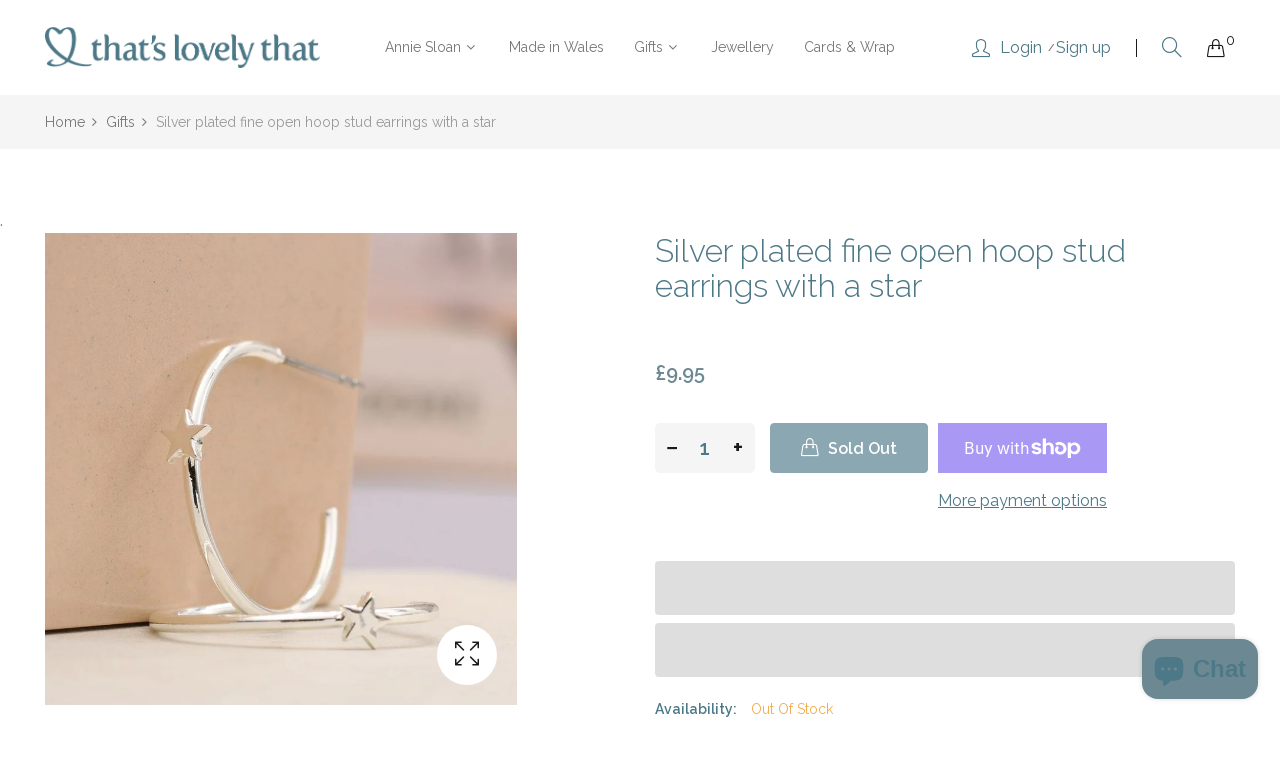

--- FILE ---
content_type: text/css
request_url: https://thatslovelythat.com/cdn/shop/t/3/assets/gang-custom-css-shopify--main.css?v=78728395797408711951610985724
body_size: -534
content:
h1,h2,h3,h4,h5{font-weight:300;text-transform:none}.velaHomeTitle{font-weight:200;text-transform:uppercase;letter-spacing:4px}.velassHeading{font-weight:200;letter-spacing:2px;line-height:1.4}.velaFiveCollection .title a{font-weight:200;letter-spacing:2px;font-size:2.3rem;line-height:1.4}.velassHeadingSmall{font-weight:200;letter-spacing:3px;line-height:1.4}.velaFiveCollection .text_link{font-weight:500;font-size:14px;letter-spacing:2px;line-height:1.4;text-transform:uppercase}.velaFiveCollection .velaCollectionWrap{background:#4d7887b3;padding:30px;position:absolute;text-align:center}.velaServices .boxServiceTitle{font-size:21px;line-height:1.4;font-weight:300;margin:0 0 12px}.velaFiveCollection .collectionCount{display:none}.velaProBlock .proName a{font-size:18px;line-height:1.4;font-weight:400;margin:0 0 12px}.velaFooterTitle{font-size:18px;line-height:1.4;font-weight:300}.shopify-payment-button__button--branded{padding:0!important}
/*# sourceMappingURL=/cdn/shop/t/3/assets/gang-custom-css-shopify--main.css.map?v=78728395797408711951610985724 */
